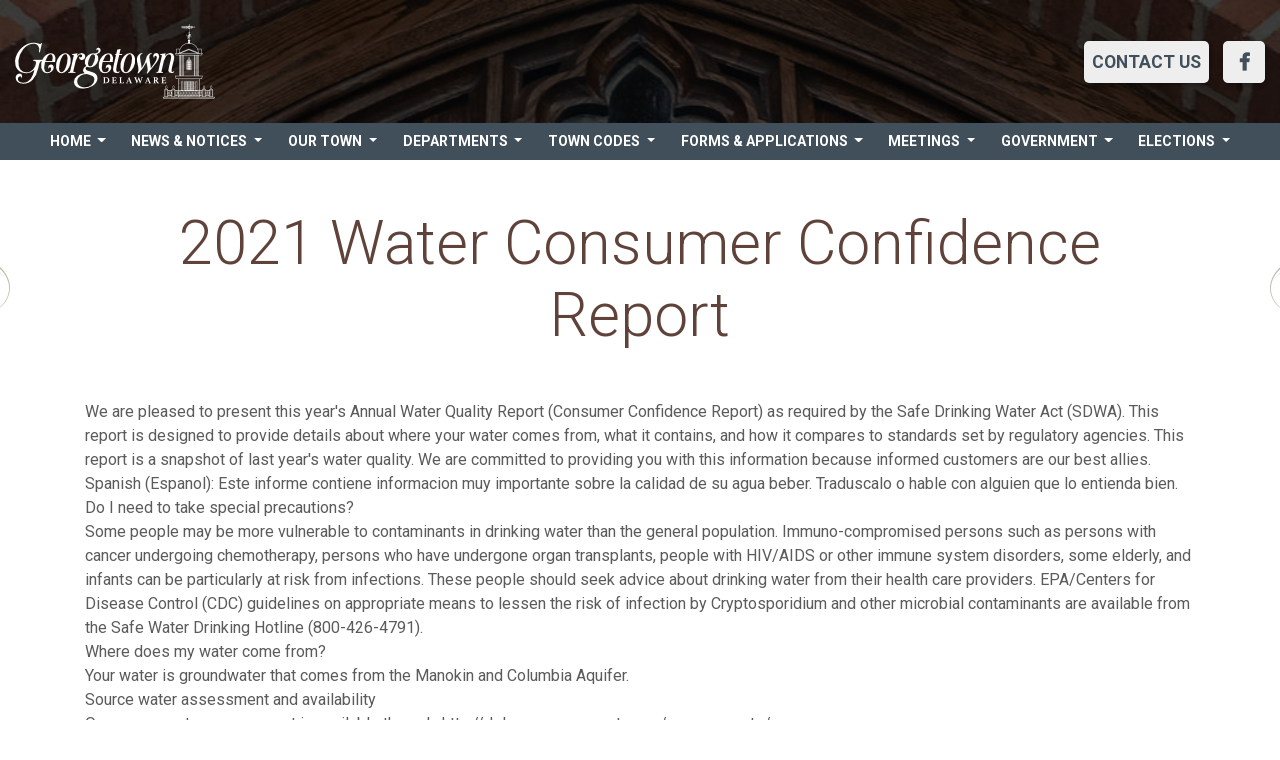

--- FILE ---
content_type: text/html;charset=UTF-8
request_url: https://www.georgetowndel.com/water/2021-Water-Consumer-Confidence-Report.htm
body_size: 7739
content:







<!DOCTYPE HTML PUBLIC "-//W3C//DTD HTML 4.01 Transitional//EN" "http://www.w3.org/TR/html4/loose.dtd">
<html lang="en">
<head>
<!-- Global site tag (gtag.js) - Google Analytics -->
<script async src="https://www.googletagmanager.com/gtag/js?id=G-RVQ0NYLMFV"></script>
<script>
window.dataLayer = window.dataLayer || [];
function gtag(){dataLayer.push(arguments);}
gtag('js', new Date());
gtag('config', 'G-RVQ0NYLMFV');
</script>
<meta name="viewport" content="width=device-width, initial-scale=1.0">
<meta http-equiv="Content-Type" content="text/html; charset=iso-8859-1">
<meta name="author" content="Delmarva Digital">
<meta name="keywords" content="keywords here">
<meta name="description" content="description here">
<!-- Google Font Links -->
<link href="https://fonts.googleapis.com/css?family=Roboto:100,300,400,700&display=swap" rel="stylesheet">
<link rel="stylesheet" type="text/css" href="includes/fontawesome-pro-5.12.0/css/all.min.css">
<script type="text/javascript" src="inc/fontawesome-pro-5.12.0/js/fontawesome.min.js"></script>
<link rel="icon"
type="image/png"
href="favicon.png">
<script type="text/javascript" src="includes/jquery/js/jquery-3.0.0.min.js"></script>
<script type="text/javascript" src="includes/jquery/js/jquery-ui-1.10.4.custom.min.js"></script>
<script type="text/javascript" src="includes/jquery/js/popper.min.js"></script>
<script type="text/javascript" src="includes/jquery/plugins/fancybox/fancybox.min.js"></script>
<link type="text/css" href="includes/jquery/css/cupertino/jquery-ui-1.10.4.custom.css" rel="stylesheet">
<link rel="stylesheet" type="text/css" href="includes/jquery/plugins/fancybox/fancybox.min.css">
<script type="text/javascript" src="includes/bootstrap-4.4.1/js/bootstrap.min.js"></script>
<link rel="stylesheet" type="text/css" href="includes/bootstrap-4.4.1/css/bootstrap.min.css">
<link rel="stylesheet" href="includes/css/front.css">
<script type="text/javascript" src="includes/js/tel_validation.min.js"></script>
<script type="text/javascript">
var onloadCallback = function() {
let dataSize;
if (window.matchMedia('(min-width:768px)').matches) {
dataSize = 'normal';
} else {
dataSize = 'compact';
}
if ( $('#gRecaptch').length ) {
grecaptcha.render('gRecaptch', {
'sitekey' : '6Lc-RlQUAAAAAFXxZMMNa3ieKIbtxwRyxFQE3PBH',
'size': dataSize
});
}
}
</script>
<script type="text/javascript">
$(function()
{
function onAfter(e) {
$('#picTitle').html(this.title);
};
});
</script>
<title>2021 Water Consumer Confidence Report | Georgetown Delaware</title>
</head>
<body>
<header class="container-fluid p-0">

<a href="#mainContent" class="btn bg-white font-weight-bold" id="adaContentSkip" style="transform: scale(0);">Skip to Main Content</a>
<div class="bg-header">
<div class="row header-overlay m-0 text-center text-lg-left py-4">
<div class="col col-12 col-lg-3">
<a href="https://www.georgetowndel.com">
<img src="images/gt_logosecondary.png" alt="Secondary Logo of Georgetown, Delaware">
<h2 class="sr-only">Town of Georgetown, Delaware Offical Site</h2>
</a>
</div>
<div class="col col-12 col-lg-9 d-flex flex-column flex-md-row align-items-center justify-content-center justify-content-lg-end my-4 my-lg-0">
<div id="google_translate_element"></div>
<script type="text/javascript">
function googleTranslateElementInit() {
new google.translate.TranslateElement({pageLanguage: 'en'}, 'google_translate_element');
}
</script>
<script type="text/javascript" src="//translate.google.com/translate_a/element.js?cb=googleTranslateElementInit"></script>
<a href="https://www.georgetowndel.com/contact-us.htm" class="btn-main btn-header mb-3 mb-md-0">Contact Us</a>
<a href="https://www.facebook.com/Town-of-Georgetown-Delaware-131880976852719/" class="btn-main btn-header btn-fb text-center" target="_blank">
<span class="fab fa-facebook-f" aria-hidden="true"></span>
<span class="sr-only">Town of Georgetown Facebook</span>
</a>
</div>
</div>
<nav class="bg-brand-dark navbar-expand-xl m-0 ">
<button class="navbar-toggler" type="button" data-toggle="collapse" data-target="#navbarSupportedContent" aria-controls="navbarSupportedContent" aria-expanded="false" aria-label="Toggle navigation">
<span class="fas fa-bars"></span>
</button>
<div class="collapse navbar-collapse" id="navbarSupportedContent">
<ul class="navbar-nav mx-auto">
<li class="nav-item dropdown">
<a class="nav-link dropdown-toggle" href="#" id="homeDropdown" role="button" data-toggle="dropdown" aria-haspopup="true" aria-expanded="false">
Home
</a>
<div class="dropdown-menu" aria-labelledby="homeDropdown">
<a class="dropdown-item" href="https://www.georgetowndel.com">Home</a>
<a class="dropdown-item" href="https://wipp.edmundsassoc.com/Wipp/?wippid=135" target="_blank">Online Payments</a>
<a class="dropdown-item" href="https://www.georgetowndel.com/frequently-asked-questions.htm">Frequently Asked Questions</a>
<a class="dropdown-item" href="https://www.georgetowndel.com/email-signup.htm">Notify Me</a>
</div>
</li>
<li class="nav-item dropdown">
<a class="nav-link dropdown-toggle" href="#" id="newsDropdown" role="button" data-toggle="dropdown" aria-haspopup="true" aria-expanded="false">
News & Notices
</a>
<div class="dropdown-menu" aria-labelledby="newsDropdown">
<a class="dropdown-item" href="https://www.georgetowndel.com/news.htm">News</a>
<a class="dropdown-item" href="https://www.georgetowndel.com/important-notices.htm">Important Notices</a>
<a class="dropdown-item" href="https://www.georgetowndel.com/invitation-to-bid.htm">Invitation to Bid</a>
<a class="dropdown-item" href="https://www.georgetowndel.com/armed-forces-service-recognition.htm">Armed Forces Service Recognition</a>
<a class="dropdown-item" href="https://www.georgetowndel.com/trash-recycle-calendar.htm">Trash-Recycle Calendar</a>
<a class="dropdown-item" href="https://www.georgetowndel.com/turn-the-circle-a-color.htm">Turn the Circle a Color</a>
<a class="dropdown-item" href="https://www.georgetowncoc.com/" target="_blank">Georgetown Chamber of Commerce</a>
<a class="dropdown-item" href="https://www.georgetowndel.com/upcoming-events.htm">Upcoming Events</a>
<a class="dropdown-item" href="https://www.georgetowndel.com/referendum.htm">2024 Referendum</a>
</div>
</li>
<li class="nav-item dropdown">
<a class="nav-link dropdown-toggle" href="#" id="townDropdown" role="button" data-toggle="dropdown" aria-haspopup="true" aria-expanded="false">
Our Town
</a>
<div class="dropdown-menu" aria-labelledby="townDropdown">
<a class="dropdown-item" href="https://www.georgetowndel.com/history.htm">History</a>
<a class="dropdown-item" href="https://www.georgetowndel.com/hometown-heroes.htm">Hometown Heroes</a>
<a class="dropdown-item" href="https://www.georgetowndel.com/branding.htm">Branding</a>
<a class="dropdown-item" href="https://www.georgetowndel.com/relocating.htm">Relocating</a>
<a class="dropdown-item" href="https://www.georgetowndel.com/civic-organizations.htm">Civic Organizations</a>
<a class="dropdown-item" href="https://www.dartfirststate.com/information/routes/index.shtml" target="_blank">Public Transportation</a>
</div>
</li>
<li class="nav-item dropdown">
<a class="nav-link dropdown-toggle" href="#" id="deptDropdown" role="button" data-toggle="dropdown" aria-haspopup="true" aria-expanded="false">
Departments
</a>
<div class="dropdown-menu" aria-labelledby="deptDropdown">
<a class="dropdown-item" href="https://www.georgetowndel.com/departments-overview.htm">Overview</a>
<a class="dropdown-item" href="https://www.georgetowndel.com/administration-department.htm">Administration</a>
<a class="dropdown-item" href="https://www.georgetowndel.com/finance.htm">Finance</a>
<a class="dropdown-item" href="https://www.georgetowndel.com/planning-department.htm">Community Development</a>
<a class="dropdown-item" href="https://www.georgetownpolicede.org/" target="_blank">Police</a>
<a class="dropdown-item" href="https://www.georgetowndel.com/public-works.htm">Public Works</a>
<a class="dropdown-item" href="https://www.georgetowndel.com/water.htm">Water</a>
<a class="dropdown-item" href="https://www.georgetowndel.com/wastewater.htm">Wastewater</a>
<a class="dropdown-item" href="https://www.georgetownpolicede.org/code-enforcement.htm" target="_blank">Code Enforcement</a>
</div>
</li>
<li class="nav-item dropdown">
<a class="nav-link dropdown-toggle" href="#" id="codesDropdown" role="button" data-toggle="dropdown" aria-haspopup="true" aria-expanded="false">
Town Codes
</a>
<div class="dropdown-menu" aria-labelledby="codesDropdown">

<a class="dropdown-item" href="https://ecode360.com/GE1544" target="_blank">Town Code</a>
<a class="dropdown-item" href="https://ecode360.com/12119222" target="_blank">Town Charter</a>
<a class="dropdown-item" href="https://www.georgetowndel.com/comprehensive-plan.htm">Comprehensive Plan Update</a>

<a class="dropdown-item" href="https://www.georgetowndel.com/pdfs/Georgetown_Zoning_10-8-252.pdf" target="_blank">Zoning Map</a>

<a class="dropdown-item" href="https://www.georgetowndel.com/pdfs/Town_of_Georgetown_Development_Design_Standards--06222005.pdf" target="_blank">Development Design Standards</a>

<a class="dropdown-item" href="https://www.georgetowndel.com/pdfs/Town_of_Georgetown_Design_Construction_Standards_effective_January_2025.pdf" target="_blank">Design and Construction Standards for Water, Sewer and Streets</a>
</div>
</li>
<li class="nav-item dropdown">
<a class="nav-link dropdown-toggle" href="#" id="formsDropdown" role="button" data-toggle="dropdown" aria-haspopup="true" aria-expanded="false">
Forms & Applications
</a>
<div class="dropdown-menu" aria-labelledby="formsDropdown">
<a class="dropdown-item" href="https://www.georgetowndel.com/employment.htm">Employment</a>
<a class="dropdown-item" href="https://www.georgetowndel.com/forms-and-applications.htm">General</a>
<a class="dropdown-item" href="https://www.georgetowndel.com/business.htm">Business</a>
<a class="dropdown-item" href="https://www.georgetowndel.com/foia-request.htm">FOIA Request</a>
</div>
</li>
<li class="nav-item dropdown">
<a class="nav-link dropdown-toggle" href="#" id="meetingsDropdown" role="button" data-toggle="dropdown" aria-haspopup="true" aria-expanded="false">
Meetings
</a>
<div class="dropdown-menu" aria-labelledby="meetingsDropdown">
<a class="dropdown-item" href="https://georgetowndel.civicweb.net/Portal/" target="_blank">Agendas</a>

<a class="dropdown-item" href="https://www.georgetowndel.com/pdfs/Guidelines_for_Public_Comment_(Final).pdf" target="_blank">Guidelines for Public Comment</a>

<a class="dropdown-item" href="https://www.georgetowndel.com/live-stream.htm">Live Stream</a>
<a class="dropdown-item" href="https://www.georgetowndel.com/minutes.htm">Minutes</a>
</div>
</li>
<li class="nav-item dropdown">
<a class="nav-link dropdown-toggle" href="#" id="govDropdown" role="button" data-toggle="dropdown" aria-haspopup="true" aria-expanded="false">
Government
</a>
<div class="dropdown-menu" aria-labelledby="govDropdown">
<a class="dropdown-item" href="https://www.georgetowndel.com/government-overview.htm">Overview</a>
<a class="dropdown-item" href="https://www.georgetowndel.com/mayor-and-council.htm">Mayor & Council</a>
<a class="dropdown-item" href="https://www.georgetowndel.com/planning-commission.htm">Planning Commission</a>
<a class="dropdown-item" href="https://www.georgetowndel.com/board-of-adjustment.htm">Board of Adjustment</a>
<a class="dropdown-item" href="https://www.georgetowndel.com/employee-memorial.htm">Employee Memorial</a>
<a class="dropdown-item" href="https://www.georgetowndel.com/ada-compliance.htm">ADA Compliance</a>
<a class="dropdown-item" href="https://www.georgetowndel.com/employee_login.htm">Employee Login</a>
</div>
</li>
<li class="nav-item dropdown">
<a class="nav-link dropdown-toggle" href="#" id="electionDropdown" role="button" data-toggle="dropdown" aria-haspopup="true" aria-expanded="false">
Elections
</a>
<div class="dropdown-menu" aria-labelledby="electionDropdown">
<a class="dropdown-item" href="https://www.georgetowndel.com/election-information-overview.htm">Overview</a>
<a class="dropdown-item" href="https://www.georgetowndel.com/notice-of-solicitation-of-candidates.htm">Notice of Solicitation of Candidates</a>
<a class="dropdown-item" href="https://www.georgetowndel.com/notice-of-elections.htm">Notice of Elections</a>
<a class="dropdown-item" href="https://www.georgetowndel.com/voter-registration.htm">Voter Registration</a>
<a class="dropdown-item" href="https://www.georgetowndel.com/ward-limits.htm">Ward Limits</a>
<a class="dropdown-item" href="https://www.georgetowndel.com/mayor-council-qualifications.htm">Mayor/Council Qualifications</a>
<a class="dropdown-item" href="https://www.georgetowndel.com/making-nominations.htm">Making Nominations</a>
<a class="dropdown-item" href="https://www.georgetowndel.com/manner-of-holding-elections.htm">Manner of Holding Elections</a>
<a class="dropdown-item" href="https://www.georgetowndel.com/candidate-services.htm">Candidate Services</a>
<a class="dropdown-item" href="https://www.georgetowndel.com/absentee-voting.htm">Absentee Voting</a>
</div>
</li>
</ul>
</div>
</nav>
</div>
</header>
<main id="mainContent" class="main-padding">
<div class="py-5 title-bg">
<div class="container">
<div class="row">
<div class="col-12 position-relative">
<h1 class="text-center m-0 page-heading">
<span class="position-relative d-inline-block">
<img src="images/swirl-left.png" class="title-flair position-absolute far" aria-hidden="true">
2021 Water Consumer Confidence Report
<img src="images/swirl-right.png" class="title-flair position-absolute far" aria-hidden="true">
</span>
</h1>
</div>
</div>
</div>
</div>
<div class="container">
<div class="row mb-5">
<div class="col-12 txt-primary">
We are pleased to present this year's Annual Water Quality Report (Consumer Confidence Report) as required by the Safe Drinking Water Act (SDWA). This report is designed to provide details about where your water comes from, what it contains, and how it compares to standards set by regulatory agencies. This report is a snapshot of last year's water quality. We are committed to providing you with this information because informed customers are our best allies.<br/>Spanish (Espanol): Este informe contiene informacion muy importante sobre la calidad de su agua beber. Traduscalo o hable con alguien que lo entienda bien.<br/>Do I need to take special precautions?<br/>Some people may be more vulnerable to contaminants in drinking water than the general population. Immuno-compromised persons such as persons with cancer undergoing chemotherapy, persons who have undergone organ transplants, people with HIV/AIDS or other immune system disorders, some elderly, and infants can be particularly at risk from infections. These people should seek advice about drinking water from their health care providers. EPA/Centers for Disease Control (CDC) guidelines on appropriate means to lessen the risk of infection by Cryptosporidium and other microbial contaminants are available from the Safe Water Drinking Hotline (800-426-4791).<br/>Where does my water come from?<br/>Your water is groundwater that comes from the Manokin and Columbia Aquifer.<br/>Source water assessment and availability<br/>Our source water assessment is available through: http://delawaresourcewater.org/assessments/<br/>The Source Water Assessment's Summary of Our System's Susceptibility to Contamination<br/>Overall, Georgetown Water Department has a moderate susceptibility to nutrients, a moderate susceptibility to pathogens a very high susceptibility to petroleum hydrocarbons, a moderate susceptibility to pesticides, a moderate susceptibility to PCBs, a very high susceptibility to other organic compounds, a moderate susceptibility to metals and a moderate susceptibility to other inorganic compounds.<br/>Why are there contaminants in my drinking water?<br/>Drinking water, including bottled water, may reasonably be expected to contain at least small amounts of some contaminants. The presence of contaminants does not necessarily indicate that water poses a health risk. More information about contaminants and potential health effects can be obtained by calling the Environmental Protection Agency's (EPA) Safe Drinking Water Hotline, 800-426-4791.<br/>The sources of drinking water, both tap water and bottled water, include rivers, lakes, streams, ponds, reservoirs, springs, and wells. As water travels over the surface of the land or through the ground, it dissolves naturally occurring minerals and, in some cases, radioactive material, and can pick up substances resulting from the presence of animals or from human activity. In order to ensure that tap water is safe to drink, EPA prescribes regulations that limit the amount of certain contaminants in water provided by public water systems. Food and Drug Administration regulations establish limits for contaminants in bottled water which must provide the same protection for public health.<br/>Contaminants that may be present in source water include:<br/>• Microbial contaminants, such as viruses and bacteria, which may come from sewage treatment plants, septic systems, agricultural livestock operations, and wildlife.<br/>• Inorganic contaminants, such as salts and metals, which can be naturally occurring or result from urban stormwater runoff, industrial or domestic wastewater discharges, oil and gas production, mining, or farming.<br/>• Pesticides and herbicides, which may come from a variety of sources such as agriculture, urban stormwater runoff, and residential uses.<br/>• Organic chemical contaminants, including synthetic and volatile organic chemicals, which are byproducts of industrial processes and petroleum production, and can also come from gas stations, urban stormwater runoff, and septic systems.<br/>• Radioactive contaminants, which can be naturally-occurring or be the result of oil and gas production and mining activities.<br/>How can I get involved?<br/>If you have any questions about this report or concerning your water utility, please contact William Bradley at 302-856-7391. We want our valued customers to be informed about their water utility.<br/>Additional information about lead<br/>If present, elevated levels of lead can cause serious health problems, especially for pregnant women and young children. Lead in drinking water is primarily from materials and components associated with service lines and home plumbing. Georgetown Water Department is responsible for providing high quality drinking water, but cannot control the variety of materials used in plumbing components. When your water has been sitting for several hours, you can minimize the potential for lead exposure by flushing your tap for 30 seconds to 2 minutes before using water for drinking or cooking. If you are concerned about lead in your water, you may wish to have your water tested. Information on lead in drinking water, testing methods, and steps you can take to minimize exposure is available from the Safe Drinking Water Hotline or at: http://www.epa.gov/safewater/lead<br/>For more information, contact:<br/>William Bradley<br/>39 The Circle<br/>Georgetown, DE 19947<br/>(302) 856-7391<br/><p>
</div>
</div>
<div class="row">
<div class="col">
<h2>Additional Resources</h2>
<ul class="p-0">
<li class="mb-2">
<a href="https://www.georgetowndel.com/pdfs/Georgetown_Water_Department_2021_CCR_Report2.pdf" target="_blank">
2021 Georgetown Water CCR Report
</a>
</li>
</ul>
</div>
</div>
</div>
<div class="row mt-5">
<div class="col text-center">
<a href="javascript:history.go(-1)">Return to Water Department</a>
</div>
</div>
</div>
</main>
<footer class="bg-brand-dark">
<div class="container-fluid">
<div class="row py-5 m-0 justify-content-center">
<div class="col col-12 col-lg-3 text-center mb-3">
<a href="https://www.georgetowndel.com">
<img src="images/GT_Seal.png" alt="Seal of Georgetown, Delaware" class="img-fluid w-100" style="max-width:200px">
<span class="sr-only">Town of Georgetown</span>
</a>
<p>37 The Circle<br>Georgetown, DE 19947</p>
<p class="mb-0">Phone: 302.856.7391</p>
<p>Fax: 302.856.6348</p>
<div class="text-center">
<a href="https://www.facebook.com/Town-of-Georgetown-Delaware-131880976852719/" class="nav-link mb-3" style="font-size: 40px;" target="_blank">
<span class="fab fa-facebook" aria-hidden="true"></span>
<span class="sr-only">Town of Georgetown Facebook</span>
</a>
</div>
</div>
<h2 class="sr-only">Important Links</h2>
<div class="col col-12 col-md-4 col-lg-2 mb-3">
<h3 class="text-center text-lg-left">Departments</h3>
<ul class="p-0 text-center text-lg-left">
<li>
<a href="https://www.georgetowndel.com/departments-overview.htm" class="nav-link">Overview</a>
</li>
<li>
<a href="https://www.georgetowndel.com/administration-department.htm" class="nav-link">Administration</a>
</li>
<li>
<a href="https://www.georgetowndel.com/finance.htm" class="nav-link">Finance</a>
</li>
<li>
<a href="https://www.georgetowndel.com/planning-department.htm" class="nav-link">Community Development</a>
</li>
<li>
<a href="https://www.georgetownpolicede.org/" class="nav-link" target="_blank">Police</a>
</li>
<li>
<a href="https://www.georgetowndel.com/public-works.htm" class="nav-link">Public Works</a>
</li>
<li>
<a href="https://www.georgetowndel.com/water.htm" class="nav-link">Water</a>
</li>
<li>
<a href="https://www.georgetowndel.com/wastewater.htm" class="nav-link">Wastewater</a>
</li>
<li>
<a href="https://www.georgetowndel.com/code-enforcement.htm" class="nav-link">Code Enforcement</a>
</li>
</ul>
</div>
<div class="col col-12 col-md-4 col-lg-2 mb-3 ">
<h3 class="text-center text-lg-left">Government</h3>
<ul class="p-0 text-center text-lg-left">
<li>
<a href="https://www.georgetowndel.com/government-overview.htm" class="nav-link">Overview</a>
</li>
<li>
<a href="https://www.georgetowndel.com/mayor-and-council.htm" class="nav-link">Mayor & Council</a>
</li>
<li>
<a href="https://www.georgetowndel.com/planning-commission.htm" class="nav-link">Planning Commission</a>
</li>
<li>
<a href="https://www.georgetowndel.com/board-of-adjustment.htm" class="nav-link">Board of Adjustment</a>
</li>
<li>
<a class="nav-link" href="https://www.georgetowndel.com/employee-memorial.htm">Employee Memorial</a>
</li>
<li>
<a class="nav-link" href="https://www.georgetowndel.com/ada-compliance.htm">ADA Compliance</a>
</li>
<li>
<a class="nav-link" href="https://www.georgetowndel.com/employee_login.htm">Employee Login</a>
</li>
</ul>
</div>
<div class="col col-12 col-md-4 col-lg-2 mb-3">
<h3 class="text-center text-lg-left">Community</h3>
<ul class="p-0 text-center text-lg-left">
<li>
<a href="https://www.georgetowndel.com/history.htm" class="nav-link">History</a>
</li>
<li>
<a href="https://www.georgetowndel.com/relocating.htm" class="nav-link">Relocating</a>
</li>
<li>
<a href="https://www.georgetowndel.com/civic-organizations.htm" class="nav-link">Civic Organizations</a>
</li>
<li>
<a href="https://wipp.edmundsassoc.com/Wipp/?wippid=135" target="_blank" class="nav-link">Online Payments</a>
</li>
<li>
<a href="https://www.georgetowndel.com/vulnerability-disclosure-reporting.htm" class="nav-link">Vulnerability Disclosure/Reporting</a>
</li>
</ul>
</div>
<div class="col col-12 col-lg-3 mb-3">
<form class="footer-form m-auto" action="https://www.georgetowndel.com/email-signup.htm" method="post" enctype="multipart/form-data">
<p class="text-center">Sign Up for Georgetown News & Updates</p>
<div class="form-group">
<input class="form-control py-0" type="text" name="email" placeholder="Email Address" aria-label="Email Address">
</div>
<div class="text-center">
<button class="btn btn-submit" type="submit">Continue</button>
</div>
</form>
<div class="text-center mt-4">
<a href="https://www.georgetowndel.com/pdfs/Terms_of_Use.pdf" class="nav-link" target="_blank">Terms of Use</a>
</div>
<div class="text-center">
<a href="https://www.georgetowndel.com/pdfs/Privacy_Policy.pdf" class="nav-link" target="_blank">Privacy Policy</a>
</div>
</div>
<div class="col-12 text-center">
<a href="https://www.georgetowndel.com/site-map.htm" class="nav-link">Site Map</a>
</div>
</div>
</div>
<div class="row py-4 m-0" id="ddmg-signature">
<div class="col col-12 text-center">
<div class="text-center d-inline-block p-2 mx-auto mb-2">
<a href="https://www.delmarvadigital.com/industries_and_sectors/government.htm" target="_blank">
<img src="images/citypro.png" alt="CityPORT.Pro Software logo">
<span class="sr-only">CityPORT.Pro: Delmarva Digital eGovernment Web Tools</span>
</a>
<p class="m-0"><small>by Delmarva Digital</small></p>
</div>
<p class="text-center m-0">
<small>Content &copy;2020 Town of Georgetown, DE&nbsp;&nbsp;|&nbsp;&nbsp;Design, Hosting and Application Development by <a href="https://www.delmarvadigital.com" target="_blank">Delmarva Digital</a></small>
</p>
</div>
</div>
</footer>
<script src="https://www.google.com/recaptcha/api.js?onload=onloadCallback&render=explicit" async defer></script>
<script src="includes/js/script.js"></script>
<script>
/* Smooth Scroll */
// Targets
$slideScroll = $('.js-slide-scroll');
$serviceScroll = $('.js-service-scroll')
$hoursScroll = $('.js-hours-scroll');
$newsScroll = $('.js-news-scroll');
$contactScroll = $('.js-contact-scroll')
// Destinations
$about = $('#about');
$service = $('#services');
$hours = $('#hours');
$news = $('#news');
$contact = $('#contact');
function smoothScroll(target, destination) {
target.click(function() {
let value = destination.offset().top - 66;
$('html,body').animate({
scrollTop: value},
'slow');
});
}
/* Welcome Video */
const homeVid = $('#homeVideo');
const playBtn = $('#videoPlayBtn');
const wrapper = $('#playWrapper');
playBtn.click(function() {
wrapper.removeClass('d-flex');
wrapper.addClass('d-none');
homeVid.attr('controls', 'true');
homeVid[0].play();
});
/* Event Item Dropdown */
let eventItems = document.querySelectorAll('.accordion-item');
for (let i=0; i<eventItems.length; i++) {
let details = eventItems[i].querySelector('.accordion-details');
let chevron = eventItems[i].querySelector('.fa-chevron-right');
let eventTitle = eventItems[i].querySelector('.accordion-title');
function toggleEventDetails() {
if (chevron) {
chevron.classList.toggle('rotate');
chevron.classList.toggle('rotate-rvrs');
}
if (eventTitle.getAttribute('aria-expanded') == 'true') {
eventTitle.setAttribute('aria-expanded','false');
} else {
eventTitle.setAttribute('aria-expanded','true');
}
if (details.style.maxHeight) {
details.style.maxHeight = null;
} else {
details.style.maxHeight = (details.scrollHeight) + "px";
}
}
eventTitle.addEventListener('click', function(e) {
e.preventDefault();
toggleEventDetails();
});
eventTitle.addEventListener('keypress', function(e) {
e.preventDefault();
if (e.keyCode === 13 || e.keyCode === 32) {
toggleEventDetails();
}
});
}
/* Carousel Height */
function setSlideshowHeight() {
$carouselContainer = $('.carousel-wrapper');
$height = $(window).height() - $('header').outerHeight();
if (window.matchMedia('(min-width: 992px)').matches) {
$height -= 50;
}
$carouselContainer.height($height);
$('.carousel-height').css('min-height', $height);
}
$(document).ready(function() {
//console.log($(window).scrollTop());
smoothScroll($slideScroll, $about);
smoothScroll($serviceScroll, $service);
smoothScroll($hoursScroll, $hours);
smoothScroll($newsScroll, $news);
smoothScroll($contactScroll, $contact);
setSlideshowHeight();
});
$(window).resize(function() {
setSlideshowHeight();
});
</script>
</body>
</html>


--- FILE ---
content_type: text/html;charset=UTF-8
request_url: https://www.georgetowndel.com/water/inc/fontawesome-pro-5.12.0/js/fontawesome.min.js
body_size: 5242
content:



<!DOCTYPE HTML PUBLIC "-//W3C//DTD HTML 4.01 Transitional//EN" "http://www.w3.org/TR/html4/loose.dtd">
<html lang="en">
<head>
<!-- Global site tag (gtag.js) - Google Analytics -->
<script async src="https://www.googletagmanager.com/gtag/js?id=G-RVQ0NYLMFV"></script>
<script>
window.dataLayer = window.dataLayer || [];
function gtag(){dataLayer.push(arguments);}
gtag('js', new Date());
gtag('config', 'G-RVQ0NYLMFV');
</script>
<meta name="viewport" content="width=device-width, initial-scale=1.0">
<meta http-equiv="Content-Type" content="text/html; charset=iso-8859-1">
<meta name="author" content="Delmarva Digital">
<meta name="keywords" content="keywords here">
<meta name="description" content="description here">
<!-- Google Font Links -->
<link href="https://fonts.googleapis.com/css?family=Roboto:100,300,400,700&display=swap" rel="stylesheet">
<link rel="stylesheet" type="text/css" href="includes/fontawesome-pro-5.12.0/css/all.min.css">
<script type="text/javascript" src="inc/fontawesome-pro-5.12.0/js/fontawesome.min.js"></script>
<link rel="icon"
type="image/png"
href="favicon.png">
<script type="text/javascript" src="includes/jquery/js/jquery-3.0.0.min.js"></script>
<script type="text/javascript" src="includes/jquery/js/jquery-ui-1.10.4.custom.min.js"></script>
<script type="text/javascript" src="includes/jquery/js/popper.min.js"></script>
<script type="text/javascript" src="includes/jquery/plugins/fancybox/fancybox.min.js"></script>
<link type="text/css" href="includes/jquery/css/cupertino/jquery-ui-1.10.4.custom.css" rel="stylesheet">
<link rel="stylesheet" type="text/css" href="includes/jquery/plugins/fancybox/fancybox.min.css">
<script type="text/javascript" src="includes/bootstrap-4.4.1/js/bootstrap.min.js"></script>
<link rel="stylesheet" type="text/css" href="includes/bootstrap-4.4.1/css/bootstrap.min.css">
<link rel="stylesheet" href="includes/css/front.css">
<script type="text/javascript" src="includes/js/tel_validation.min.js"></script>
<script type="text/javascript">
var onloadCallback = function() {
let dataSize;
if (window.matchMedia('(min-width:768px)').matches) {
dataSize = 'normal';
} else {
dataSize = 'compact';
}
if ( $('#gRecaptch').length ) {
grecaptcha.render('gRecaptch', {
'sitekey' : '6Lc-RlQUAAAAAFXxZMMNa3ieKIbtxwRyxFQE3PBH',
'size': dataSize
});
}
}
</script>
<script type="text/javascript">
$(function()
{
function onAfter(e) {
$('#picTitle').html(this.title);
};
});
</script>
<title>Georgetown Delaware</title>
</head>
<body>
<header class="container-fluid p-0">
<a href="#mainContent" class="btn bg-white font-weight-bold" id="adaContentSkip" style="transform: scale(0);">Skip to Main Content</a>
<div class="bg-header">
<div class="row header-overlay m-0 text-center text-lg-left py-4">
<div class="col col-12 col-lg-3">
<a href="https://www.georgetowndel.com">
<img src="images/gt_logosecondary.png" alt="Secondary Logo of Georgetown, Delaware">
<h2 class="sr-only">Town of Georgetown, Delaware Offical Site</h2>
</a>
</div>
<div class="col col-12 col-lg-9 d-flex flex-column flex-md-row align-items-center justify-content-center justify-content-lg-end my-4 my-lg-0">
<div id="google_translate_element"></div>
<script type="text/javascript">
function googleTranslateElementInit() {
new google.translate.TranslateElement({pageLanguage: 'en'}, 'google_translate_element');
}
</script>
<script type="text/javascript" src="//translate.google.com/translate_a/element.js?cb=googleTranslateElementInit"></script>
<a href="https://www.georgetowndel.com/contact-us.htm" class="btn-main btn-header mb-3 mb-md-0">Contact Us</a>
<a href="https://www.facebook.com/Town-of-Georgetown-Delaware-131880976852719/" class="btn-main btn-header btn-fb text-center" target="_blank">
<span class="fab fa-facebook-f" aria-hidden="true"></span>
<span class="sr-only">Town of Georgetown Facebook</span>
</a>
</div>
</div>
<nav class="bg-brand-dark navbar-expand-xl m-0 ">
<button class="navbar-toggler" type="button" data-toggle="collapse" data-target="#navbarSupportedContent" aria-controls="navbarSupportedContent" aria-expanded="false" aria-label="Toggle navigation">
<span class="fas fa-bars"></span>
</button>
<div class="collapse navbar-collapse" id="navbarSupportedContent">
<ul class="navbar-nav mx-auto">
<li class="nav-item dropdown">
<a class="nav-link dropdown-toggle" href="#" id="homeDropdown" role="button" data-toggle="dropdown" aria-haspopup="true" aria-expanded="false">
Home
</a>
<div class="dropdown-menu" aria-labelledby="homeDropdown">
<a class="dropdown-item" href="https://www.georgetowndel.com">Home</a>
<a class="dropdown-item" href="https://wipp.edmundsassoc.com/Wipp/?wippid=135" target="_blank">Online Payments</a>
<a class="dropdown-item" href="https://www.georgetowndel.com/frequently-asked-questions.htm">Frequently Asked Questions</a>
<a class="dropdown-item" href="https://www.georgetowndel.com/email-signup.htm">Notify Me</a>
</div>
</li>
<li class="nav-item dropdown">
<a class="nav-link dropdown-toggle" href="#" id="newsDropdown" role="button" data-toggle="dropdown" aria-haspopup="true" aria-expanded="false">
News & Notices
</a>
<div class="dropdown-menu" aria-labelledby="newsDropdown">
<a class="dropdown-item" href="https://www.georgetowndel.com/news.htm">News</a>
<a class="dropdown-item" href="https://www.georgetowndel.com/important-notices.htm">Important Notices</a>
<a class="dropdown-item" href="https://www.georgetowndel.com/invitation-to-bid.htm">Invitation to Bid</a>
<a class="dropdown-item" href="https://www.georgetowndel.com/armed-forces-service-recognition.htm">Armed Forces Service Recognition</a>
<a class="dropdown-item" href="https://www.georgetowndel.com/trash-recycle-calendar.htm">Trash-Recycle Calendar</a>
<a class="dropdown-item" href="https://www.georgetowndel.com/turn-the-circle-a-color.htm">Turn the Circle a Color</a>
<a class="dropdown-item" href="https://www.georgetowncoc.com/" target="_blank">Georgetown Chamber of Commerce</a>
<a class="dropdown-item" href="https://www.georgetowndel.com/upcoming-events.htm">Upcoming Events</a>
<a class="dropdown-item" href="https://www.georgetowndel.com/referendum.htm">2024 Referendum</a>
</div>
</li>
<li class="nav-item dropdown">
<a class="nav-link dropdown-toggle" href="#" id="townDropdown" role="button" data-toggle="dropdown" aria-haspopup="true" aria-expanded="false">
Our Town
</a>
<div class="dropdown-menu" aria-labelledby="townDropdown">
<a class="dropdown-item" href="https://www.georgetowndel.com/history.htm">History</a>
<a class="dropdown-item" href="https://www.georgetowndel.com/hometown-heroes.htm">Hometown Heroes</a>
<a class="dropdown-item" href="https://www.georgetowndel.com/branding.htm">Branding</a>
<a class="dropdown-item" href="https://www.georgetowndel.com/relocating.htm">Relocating</a>
<a class="dropdown-item" href="https://www.georgetowndel.com/civic-organizations.htm">Civic Organizations</a>
<a class="dropdown-item" href="https://www.dartfirststate.com/information/routes/index.shtml" target="_blank">Public Transportation</a>
</div>
</li>
<li class="nav-item dropdown">
<a class="nav-link dropdown-toggle" href="#" id="deptDropdown" role="button" data-toggle="dropdown" aria-haspopup="true" aria-expanded="false">
Departments
</a>
<div class="dropdown-menu" aria-labelledby="deptDropdown">
<a class="dropdown-item" href="https://www.georgetowndel.com/departments-overview.htm">Overview</a>
<a class="dropdown-item" href="https://www.georgetowndel.com/administration-department.htm">Administration</a>
<a class="dropdown-item" href="https://www.georgetowndel.com/finance.htm">Finance</a>
<a class="dropdown-item" href="https://www.georgetowndel.com/planning-department.htm">Community Development</a>
<a class="dropdown-item" href="https://www.georgetownpolicede.org/" target="_blank">Police</a>
<a class="dropdown-item" href="https://www.georgetowndel.com/public-works.htm">Public Works</a>
<a class="dropdown-item" href="https://www.georgetowndel.com/water.htm">Water</a>
<a class="dropdown-item" href="https://www.georgetowndel.com/wastewater.htm">Wastewater</a>
<a class="dropdown-item" href="https://www.georgetownpolicede.org/code-enforcement.htm" target="_blank">Code Enforcement</a>
</div>
</li>
<li class="nav-item dropdown">
<a class="nav-link dropdown-toggle" href="#" id="codesDropdown" role="button" data-toggle="dropdown" aria-haspopup="true" aria-expanded="false">
Town Codes
</a>
<div class="dropdown-menu" aria-labelledby="codesDropdown">
<a class="dropdown-item" href="https://www.georgetowndel.com/town-code.htm">Town Code</a>
<a class="dropdown-item" href="https://www.georgetowndel.com/town-charter.htm">Town Charter</a>
<a class="dropdown-item" href="https://www.georgetowndel.com/comprehensive-plan.htm">Comprehensive Plan Update</a>
<a class="dropdown-item" href="https://www.georgetowndel.com/zoning-map.htm">Zoning Map</a>
<a class="dropdown-item" href="https://www.georgetowndel.com/development-design-standards.htm">Development Design Standards</a>
<a class="dropdown-item" href="https://www.georgetowndel.com/design-and-construction-standards.htm">Design and Construction Standards for Water, Sewer and Streets</a>
</div>
</li>
<li class="nav-item dropdown">
<a class="nav-link dropdown-toggle" href="#" id="formsDropdown" role="button" data-toggle="dropdown" aria-haspopup="true" aria-expanded="false">
Forms & Applications
</a>
<div class="dropdown-menu" aria-labelledby="formsDropdown">
<a class="dropdown-item" href="https://www.georgetowndel.com/employment.htm">Employment</a>
<a class="dropdown-item" href="https://www.georgetowndel.com/forms-and-applications.htm">General</a>
<a class="dropdown-item" href="https://www.georgetowndel.com/business.htm">Business</a>
<a class="dropdown-item" href="https://www.georgetowndel.com/foia-request.htm">FOIA Request</a>
</div>
</li>
<li class="nav-item dropdown">
<a class="nav-link dropdown-toggle" href="#" id="meetingsDropdown" role="button" data-toggle="dropdown" aria-haspopup="true" aria-expanded="false">
Meetings
</a>
<div class="dropdown-menu" aria-labelledby="meetingsDropdown">
<a class="dropdown-item" href="https://georgetowndel.civicweb.net/Portal/" target="_blank">Agendas</a>
<a class="dropdown-item" href="https://www.georgetowndel.com/guidelines-for-public-comment.htm">Guidelines for Public Comment</a>
<a class="dropdown-item" href="https://www.georgetowndel.com/minutes.htm">Minutes</a>
</div>
</li>
<li class="nav-item dropdown">
<a class="nav-link dropdown-toggle" href="#" id="govDropdown" role="button" data-toggle="dropdown" aria-haspopup="true" aria-expanded="false">
Government
</a>
<div class="dropdown-menu" aria-labelledby="govDropdown">
<a class="dropdown-item" href="https://www.georgetowndel.com/government-overview.htm">Overview</a>
<a class="dropdown-item" href="https://www.georgetowndel.com/mayor-and-council.htm">Mayor & Council</a>
<a class="dropdown-item" href="https://www.georgetowndel.com/planning-commission.htm">Planning Commission</a>
<a class="dropdown-item" href="https://www.georgetowndel.com/board-of-adjustment.htm">Board of Adjustment</a>
<a class="dropdown-item" href="https://www.georgetowndel.com/employee-memorial.htm">Employee Memorial</a>
<a class="dropdown-item" href="https://www.georgetowndel.com/ada-compliance.htm">ADA Compliance</a>
<a class="dropdown-item" href="https://www.georgetowndel.com/employee_login.htm">Employee Login</a>
</div>
</li>
<li class="nav-item dropdown">
<a class="nav-link dropdown-toggle" href="#" id="electionDropdown" role="button" data-toggle="dropdown" aria-haspopup="true" aria-expanded="false">
Elections
</a>
<div class="dropdown-menu" aria-labelledby="electionDropdown">
<a class="dropdown-item" href="https://www.georgetowndel.com/election-information-overview.htm">Overview</a>
<a class="dropdown-item" href="https://www.georgetowndel.com/notice-of-solicitation-of-candidates.htm">Notice of Solicitation of Candidates</a>
<a class="dropdown-item" href="https://www.georgetowndel.com/notice-of-elections.htm">Notice of Elections</a>
<a class="dropdown-item" href="https://www.georgetowndel.com/voter-registration.htm">Voter Registration</a>
<a class="dropdown-item" href="https://www.georgetowndel.com/ward-limits.htm">Ward Limits</a>
<a class="dropdown-item" href="https://www.georgetowndel.com/mayor-council-qualifications.htm">Mayor/Council Qualifications</a>
<a class="dropdown-item" href="https://www.georgetowndel.com/making-nominations.htm">Making Nominations</a>
<a class="dropdown-item" href="https://www.georgetowndel.com/manner-of-holding-elections.htm">Manner of Holding Elections</a>
<a class="dropdown-item" href="https://www.georgetowndel.com/candidate-services.htm">Candidate Services</a>
<a class="dropdown-item" href="https://www.georgetowndel.com/absentee-voting.htm">Absentee Voting</a>
</div>
</li>
</ul>
</div>
</nav>
</div>
</header>
<main id="mainContent">
<div id="errTitle">Error</div><br>
We are sorry, the system has encountered an unexpected error.<br><br>
Please use your browser's back button and try your request again.<br><br>
If you continue to receive this message please notify us so that we may look into the problem.
</main>
<footer class="bg-brand-dark">
<div class="container-fluid">
<div class="row py-5 m-0 justify-content-center">
<div class="col col-12 col-lg-3 text-center mb-3">
<a href="https://www.georgetowndel.com">
<img src="images/GT_Seal.png" alt="Seal of Georgetown, Delaware" class="img-fluid w-100" style="max-width:200px">
<span class="sr-only">Town of Georgetown</span>
</a>
<p>37 The Circle<br>Georgetown, DE 19947</p>
<p class="mb-0">Phone: 302.856.7391</p>
<p>Fax: 302.856.6348</p>
<div class="text-center">
<a href="https://www.facebook.com/Town-of-Georgetown-Delaware-131880976852719/" class="nav-link mb-3" style="font-size: 40px;" target="_blank">
<span class="fab fa-facebook" aria-hidden="true"></span>
<span class="sr-only">Town of Georgetown Facebook</span>
</a>
</div>
</div>
<h2 class="sr-only">Important Links</h2>
<div class="col col-12 col-md-4 col-lg-2 mb-3">
<h3 class="text-center text-lg-left">Departments</h3>
<ul class="p-0 text-center text-lg-left">
<li>
<a href="https://www.georgetowndel.com/departments-overview.htm" class="nav-link">Overview</a>
</li>
<li>
<a href="https://www.georgetowndel.com/administration-department.htm" class="nav-link">Administration</a>
</li>
<li>
<a href="https://www.georgetowndel.com/finance.htm" class="nav-link">Finance</a>
</li>
<li>
<a href="https://www.georgetowndel.com/planning-department.htm" class="nav-link">Community Development</a>
</li>
<li>
<a href="https://www.georgetownpolicede.org/" class="nav-link" target="_blank">Police</a>
</li>
<li>
<a href="https://www.georgetowndel.com/public-works.htm" class="nav-link">Public Works</a>
</li>
<li>
<a href="https://www.georgetowndel.com/water.htm" class="nav-link">Water</a>
</li>
<li>
<a href="https://www.georgetowndel.com/wastewater.htm" class="nav-link">Wastewater</a>
</li>
<li>
<a href="https://www.georgetowndel.com/code-enforcement.htm" class="nav-link">Code Enforcement</a>
</li>
</ul>
</div>
<div class="col col-12 col-md-4 col-lg-2 mb-3 ">
<h3 class="text-center text-lg-left">Government</h3>
<ul class="p-0 text-center text-lg-left">
<li>
<a href="https://www.georgetowndel.com/government-overview.htm" class="nav-link">Overview</a>
</li>
<li>
<a href="https://www.georgetowndel.com/mayor-and-council.htm" class="nav-link">Mayor & Council</a>
</li>
<li>
<a href="https://www.georgetowndel.com/planning-commission.htm" class="nav-link">Planning Commission</a>
</li>
<li>
<a href="https://www.georgetowndel.com/board-of-adjustment.htm" class="nav-link">Board of Adjustment</a>
</li>
<li>
<a class="nav-link" href="https://www.georgetowndel.com/employee-memorial.htm">Employee Memorial</a>
</li>
<li>
<a class="nav-link" href="https://www.georgetowndel.com/ada-compliance.htm">ADA Compliance</a>
</li>
<li>
<a class="nav-link" href="https://www.georgetowndel.com/employee_login.htm">Employee Login</a>
</li>
</ul>
</div>
<div class="col col-12 col-md-4 col-lg-2 mb-3">
<h3 class="text-center text-lg-left">Community</h3>
<ul class="p-0 text-center text-lg-left">
<li>
<a href="https://www.georgetowndel.com/history.htm" class="nav-link">History</a>
</li>
<li>
<a href="https://www.georgetowndel.com/relocating.htm" class="nav-link">Relocating</a>
</li>
<li>
<a href="https://www.georgetowndel.com/civic-organizations.htm" class="nav-link">Civic Organizations</a>
</li>
<li>
<a href="https://wipp.edmundsassoc.com/Wipp/?wippid=135" target="_blank" class="nav-link">Online Payments</a>
</li>
<li>
<a href="https://www.georgetowndel.com/vulnerability-disclosure-reporting.htm" class="nav-link">Vulnerability Disclosure/Reporting</a>
</li>
</ul>
</div>
<div class="col col-12 col-lg-3 mb-3">
<form class="footer-form m-auto" action="https://www.georgetowndel.com/email-signup.htm" method="post" enctype="multipart/form-data">
<p class="text-center">Sign Up for Georgetown News & Updates</p>
<div class="form-group">
<input class="form-control py-0" type="text" name="email" placeholder="Email Address" aria-label="Email Address">
</div>
<div class="text-center">
<button class="btn btn-submit" type="submit">Continue</button>
</div>
</form>
<div class="text-center mt-4">
<a href="https://www.georgetowndel.com/pdfs/Terms_of_Use.pdf" class="nav-link" target="_blank">Terms of Use</a>
</div>
<div class="text-center">
<a href="https://www.georgetowndel.com/pdfs/Privacy_Policy.pdf" class="nav-link" target="_blank">Privacy Policy</a>
</div>
</div>
<div class="col-12 text-center">
<a href="https://www.georgetowndel.com/site-map.htm" class="nav-link">Site Map</a>
</div>
</div>
</div>
<div class="row py-4 m-0" id="ddmg-signature">
<div class="col col-12 text-center">
<div class="text-center d-inline-block p-2 mx-auto mb-2">
<a href="https://www.delmarvadigital.com/industries_and_sectors/government.htm" target="_blank">
<img src="images/citypro.png" alt="CityPORT.Pro Software logo">
<span class="sr-only">CityPORT.Pro: Delmarva Digital eGovernment Web Tools</span>
</a>
<p class="m-0"><small>by Delmarva Digital</small></p>
</div>
<p class="text-center m-0">
<small>Content &copy;2020 Town of Georgetown, DE&nbsp;&nbsp;|&nbsp;&nbsp;Design, Hosting and Application Development by <a href="https://www.delmarvadigital.com" target="_blank">Delmarva Digital</a></small>
</p>
</div>
</div>
</footer>
<script src="https://www.google.com/recaptcha/api.js?onload=onloadCallback&render=explicit" async defer></script>
<script src="includes/js/script.js"></script>
<script>
/* Smooth Scroll */
// Targets
$slideScroll = $('.js-slide-scroll');
$serviceScroll = $('.js-service-scroll')
$hoursScroll = $('.js-hours-scroll');
$newsScroll = $('.js-news-scroll');
$contactScroll = $('.js-contact-scroll')
// Destinations
$about = $('#about');
$service = $('#services');
$hours = $('#hours');
$news = $('#news');
$contact = $('#contact');
function smoothScroll(target, destination) {
target.click(function() {
let value = destination.offset().top - 66;
$('html,body').animate({
scrollTop: value},
'slow');
});
}
/* Welcome Video */
const homeVid = $('#homeVideo');
const playBtn = $('#videoPlayBtn');
const wrapper = $('#playWrapper');
playBtn.click(function() {
wrapper.removeClass('d-flex');
wrapper.addClass('d-none');
homeVid.attr('controls', 'true');
homeVid[0].play();
});
/* Event Item Dropdown */
let eventItems = document.querySelectorAll('.accordion-item');
for (let i=0; i<eventItems.length; i++) {
let details = eventItems[i].querySelector('.accordion-details');
let chevron = eventItems[i].querySelector('.fa-chevron-right');
let eventTitle = eventItems[i].querySelector('.accordion-title');
function toggleEventDetails() {
if (chevron) {
chevron.classList.toggle('rotate');
chevron.classList.toggle('rotate-rvrs');
}
if (eventTitle.getAttribute('aria-expanded') == 'true') {
eventTitle.setAttribute('aria-expanded','false');
} else {
eventTitle.setAttribute('aria-expanded','true');
}
if (details.style.maxHeight) {
details.style.maxHeight = null;
} else {
details.style.maxHeight = (details.scrollHeight) + "px";
}
}
eventTitle.addEventListener('click', function(e) {
e.preventDefault();
toggleEventDetails();
});
eventTitle.addEventListener('keypress', function(e) {
e.preventDefault();
if (e.keyCode === 13 || e.keyCode === 32) {
toggleEventDetails();
}
});
}
/* Carousel Height */
function setSlideshowHeight() {
$carouselContainer = $('.carousel-wrapper');
$height = $(window).height() - $('header').outerHeight();
if (window.matchMedia('(min-width: 992px)').matches) {
$height -= 50;
}
$carouselContainer.height($height);
$('.carousel-height').css('min-height', $height);
}
$(document).ready(function() {
//console.log($(window).scrollTop());
smoothScroll($slideScroll, $about);
smoothScroll($serviceScroll, $service);
smoothScroll($hoursScroll, $hours);
smoothScroll($newsScroll, $news);
smoothScroll($contactScroll, $contact);
setSlideshowHeight();
});
$(window).resize(function() {
setSlideshowHeight();
});
</script>
</body>
</html>


--- FILE ---
content_type: text/css
request_url: https://www.georgetowndel.com/water/includes/css/front.css
body_size: 5366
content:
/* Base */
    /* Reset */
    html {
        font-size: 16px;
    }

    body {
        background-color: #fff;
    }

    *, html, body {
        font-family:'Roboto', 'Arial', sans-serif;
        -webkit-font-smoothing: antialiased;
        -moz-osx-font-smoothing: grayscale;
        text-rendering: optimizeLegibility;
    }
    
    ul {
        list-style-type: none;
    }

    textarea {
        resize: none;
    }
    
    caption {
        caption-side: top;
        text-align: center;
    }

    /* Typography */
    h1, h2, h3, h4, h5 {
        color: #5F433A;
    }

    h1, h2 {
        font-weight:300;
    }
    
    h1 {
        font-size: 3.052rem;
    }
    @media screen and (max-width: 400px) {
        h1.page-heading {
            font-size: 2.5rem;
        }
    }

    h2, h2.permit-title {
        font-size: 2rem;
        margin-bottom: .25rem;
    }

    h2 + .accordion-arrow {
        font-size: 1.2rem;
    }

    
    
    h3, .h3-icon {
        font-size: 1.55rem;
    }
    h3.faq-question, h3.job-title {
        font-size: 1rem;
        font-weight:700;
    }

    h4  {
        font-size: 1.35rem;}

    h5 {
        font-size: 1.25rem;
    }

    p, body {
        font-size: 1rem;
    }

    @media screen and (min-width:992px) {
        h1 {
            font-size: 3.8rem;
        }
        
        h2 {
            font-size: 2.441rem;
        }

        h2 + .accordion-arrow {
            font-size: 1.6rem;
        }    
        
        h3, .h3-icon {
            font-size: 1.753rem;
        }

        
        h4  {
            font-size: 1.563rem;
        }    
    }

    /* Styles */
    p, input, .form-control, label, small, body, th, td, dt, dd {
        color: #5b5b5b;
    }

    .txt-primary {
        color: #5b5b5b !important; 
    }

    label, dt {
        font-weight:700;
    }

    a {
        /* color:#7E8959; */
        color: #707B51;
        transition: color 250ms;
        text-decoration: underline;
    }

    a:hover {
        color: #505D3C;
    }

        

/* Layout */
    main {
        min-height: 200px;
        overflow-x: hidden;
    }
    @media screen and (min-width:768px) {
        main {
            min-height: 400px;
        }
    }
    @media screen and (min-width:992px) {
        main {
            min-height: 55vh;
        }
    }
   

    .main-padding {
        padding-bottom: 8rem;
    }

    @media only screen and (min-width: 1400px) {
        .col-xxl-2 {
            -webkit-box-flex: 0;
            -ms-flex: 0 0 16.666667%;
            flex: 0 0 16.666667%;
            max-width: 16.666667%;
        }

        .col-xxl-4 {
            -ms-flex: 0 0 33.333333%;
            flex: 0 0 33.333333%;
            max-width: 33.333333%;
        }

        .offset-xxl-1 {
            margin-left: 8.333333%;
        }
    }

    /* .container {
        padding:0;
    } */

    .form-row {
        margin-bottom: .5rem;
    }


    
/* Modules */
    .module-margin {
        margin: 4rem 0;
    }

    .module-padding {
        padding: 4rem 0;
    }

    @media screen and (min-width:768px) {
        .module-margin {
            margin: 6rem 0 7rem;
        }
    
        .module-padding {
            padding: 8rem 0;
        }
    }


    /* Accordion Dropdown */
    .accordion-item {
        padding: 1rem 0.5rem;
        border-bottom: 1px solid;
    }


    .accordion-item {
        padding-left: 2rem;
        padding-right: 2rem;
        border: 1px solid;
    }

    .accordion-title {
        display:flex;
        justify-content: space-between;
        cursor: pointer;
    }


    .accordion-details {
        max-height: 0;
        overflow: hidden; 
        transition: max-height .2s ease-in-out;
    }

    .accordion-arrow {
        display:flex;
        /* align-items: center; */
        
        /* QC Change: */
        align-items: flex-start;
        padding-top: 2px;
    }

    .faq.accordion-item {
        border: none;
        padding: 0;
        margin-bottom:1rem;
    }

    .faq .accordion-title {
        justify-content: space-between;
    }
    @media screen and (min-width:992px) {
        .faq .accordion-title {
            justify-content: flex-start;
        }
    }


    /* Borders */


    .border-gray {
        border-color: #ddd !important;
    }

    
    /* Branding */
    .branding-img {
        position:absolute; 
        right:15px; 
        top:-20px; 
        z-index:-1; 
        opacity: 0.15;
        width:500px;
    }
    @media screen and (min-width:1200px) {
        .branding-img {
            right:15px; 
            top:4rem; 
            width:auto;
            max-width:690px;
        }
    }

    /* Buttons */
    .btn-main {
        font-size:1.25rem;
        text-transform: uppercase;
        text-decoration: none;
        font-weight: bold;
        padding: .5rem 2rem;
        border-radius: 5px;
        border:none;
        cursor: pointer; 
        color:#fff;
        background-color: #7E8959;
        box-shadow: 0 2px 4px rgba(0,0,0,0.3); 
        transition: background-color 250ms;
    }

    .btn-header {
        /* display: none; */
        background-color: #eee;
        color: #404F59;
    }
    @media screen and (min-width:768px) {
        .btn-header {
            font-size: 1.1rem;
            display: block;
            margin-left: 14px;
            padding: .5rem;
            /* background-color: #404F59;      */
           
        }
    }

    .btn-cal-month {
        background: hsl(84, 22%, 40%);
    }

    .btn-fb {
        width: 42px;
        height: 42px;
        display: flex;
        justify-content: center;
        align-items:center;
    }

    .btn-submit {
        background-color: none;
        border: 1px solid #fff;
        color:#fff;
        font-weight: bold;
        width:100%;
    }

    .btn-close {
        background: none;
        border: none;
        width: 45px;
        height:45px;
        color: #dc3545;
        transition: color 250ms;
    }

    /* Calendar */
    .cal caption {
        caption-side: top;
        text-align: left;
    }
    

    .cal td {
        width: calc(100% / 7);
    }

    .cal .day {
        padding:0;
        position: relative;
    }

    .cal .day:after {
        content: '';
        display: block;
        padding-top:100%;
        width:100%;
    }

    .cal-num {
        position: absolute;
        top:5px;
        left:5px;
    }

    .btn-cal-month {
        font-size: 1rem;
        padding: .5rem 1rem;
        width: 200px;
    }

    .cal-event-btn {
        position: absolute;
        width:45px;
        height:45px; 
        padding:0;
        border-radius:50%;
        right: 10%;
        bottom: 10%;
    }

    .cal-modal {
        position: absolute;
        background: #fff;
        left: 0;
        top:-5px;
        z-index:5;
        width: 250px;
        opacity: 0;
        transition: opacity 249ms;
    }

    .cal-modal .btn-close {
        position: absolute;
        right: 0;
        top: 0;
    }

    

    /* Cards */
    .card {
        padding: 2rem .5rem;
        border-radius: 12px;
        border:none;
    }

    .card.form {
        max-width: 800px;
    }

    @media screen and (min-width:768px) {
        .card {
            padding: 2rem 1.5rem;
        }
    }

    .card.subpage {
            min-height: 250px;
            overflow: hidden;
            position: relative;
            background: #f3f2f2;
            transition: color 180ms, background 180ms;
            font-size: 1.25rem;
            word-break: break-word;
            overflow-wrap: break-word;
    }
    
    .card.supbage p, .card.subpage .txt-primary {
        font-size: 1rem;
    }

    .card.subpage > span {
        width: 100%;
    }

    .card.subpage time {
        color: #5b5b5b;
        transition: color 200ms;
    }

    @media (prefers-reduced-motion) {
        .card.subpage,  .card.subpage time {
            transition: all 0ms;
        }
    }

    .card.subpage a {
        font-size: 1rem;
    }

    a:hover > .card.subpage, 
    a:focus > .card.subpage, 
    a:hover > .card.subpage time, 
    a:focus > .card.subpage time {
        color: #fff;
    }

   
    a:hover > .card.subpage,
    a:focus > .card.subpage  {
        background: #505D3C;
    }

   
    @media screen and (min-width: 768px) {
        .card-heading {
            font-size: 1.75rem;
        }
    }
    @media screen and (min-width: 992px) {
        .card-heading {
            font-size: 1.5rem;
        }
    }
    @media screen and (min-width: 1200px) {
        .card-heading {
            font-size: 1.95rem;
        }
    }

    /* Contact Box */
    .contact-box {
        padding: 2rem 3rem 3rem;    
    }
   
    @media screen and (min-width:992px) {
        .contact-box {
            width: 500px; 
            position: absolute; 
            top: 8%; 
            right:25px;
            z-index:1;
        }

        .contact-img {
            display:block;
        }
    }   

    /* Document */
    .req-doc-title {
        font-size: 2rem;
    }
    
    .doc-read {
        float: right;
        margin-left: .5rem;
        color: #00a2a8;
    }

    .required-link {
        font-size: 1rem;
    }

    .required-video iframe {
        width:100%;
    }

    /* Error Box */
    .error-box {
        border-radius: 12px;
        padding: 2rem;
        box-shadow: 0 3px 12px rgba(0,0,0,0.3);
    }

    .error-box p, .error-box h3 {
        color: #fff;
    }

    /* FAQs */
    .faq-question {
        color: #707B51 !important;
    }

    .faq-question:hover {
        color: #505D3C !important;
    }

    /* Signup Page */
    .signup-page h2 {
        font-size: 1.753rem;
        font-weight: 500;
    }

    /* Multi Page Pdfs */
    .multi-page-pdfs span {
        color: #454C32;
    }

    /* Finance */
     .finance-page span {
        color: #454C32;
    }
    /* Planning Page */
     .planning-page span, .planning-page .card {
        color: #454C32;
    }
    /* Public Works Page */
    .dept-areas span {
        color: #454C32;
    }
    /* Public Works Page */
     .comp-plan-page a {
        color: #454C32;
    }
    /* Public Works Page */
     .reports-page span {
        color: #454C32;
    }
    /* Public Works Page */
    .business-page span {
        color: #454C32;
    }
    /* Public Works Page */
    .multi-text-page span {
        color: #454C32;
    }
    /* Aed Pdfs */
    .aed-pdfs span {
        color: #454C32;
    }

    /* Fees */
    .fee-item {
        padding: 2rem 0;
        margin: 0;
        border-bottom: 1px solid #ddd;
    }


   

    /* Footer */
    #ddmg-signature {
        background: #333;
    }
    
    footer h3 {
        font-size: 1rem;
        color:#cfe5f7;
    }
    
    footer .nav-list {
        padding:0;
        margin-bottom: 2rem;
        list-style-type: none;
    }

    footer  .nav-link {
        padding:0;
        font-size: 1rem;
        
    }
    
    footer p {
        color: #cfe5f7;
    }
    
    footer small {
        color: #bbb;
    }
    
    footer small a {
        color:#fff;
    }

    .footer-form {
        width:100%;
        max-width:400px;
    }
    

    /* Forms */
    @media screen and (min-width:768px) {
        .form-home {
            margin: 2rem auto .5rem;
            width:75%;
        }
    }

    /* Photo Gallery */
    .gallery-overlay {
        width: 100%;
        height:0;
        padding-top: 100%;
        position: relative;
        background-size: cover;
        background-position: center;
    }

    .gallery-img-filler {
        position: absolute; 
        top:0; 
        left: 0;
    }

    /* Headings */
    .home-h1 {
        margin-top: 0;
        border-left: 3px solid #B1553C;
        padding-left: 15px;
        transition: opacity 5s;
    }

    .home-h1 > .title-1 {
        font-size: 40%;
        text-align: left;
    }

    @media screen and (min-width:568px) {
        .home-h1 > .title-1 {
            padding-right: 20rem;
            text-align: center;
        }
    }
    @media screen and (min-width: 768px) {
        .home-h1 > .title-1 {
            padding: 0;
            text-align: left;
        }
    }
    @media screen and (min-width: 992px) {
        .home-h1 > .title-1 {
            font-size: 60%;
        }
    }

    .h2-service {
        border-bottom: 1px solid #B1553C;
    }

    /* Icons */
    .icon {
        display:flex;
        justify-content: center;
        align-items: center;
        border-radius:50%;
        color:#fff;
        cursor: pointer;
    }

    .file-icon {
        font-size: 3rem;
    }

    .nav-icon {
        font-size:24px;
        
        width:50px;
        height:50px;
        padding: 10px;
        margin-bottom: 5px;

        transform: scale(.8);
        background-color: #B1553C;
        border-radius: 50%;
        box-shadow: 0 3px 8px rgba(0,0,0,0.5);
    }
    
    @media screen and (min-width:1300px) {
        .nav-icon {
            margin-bottom: 10px; 
       } 
    }
    
    .service-icon {
        position: relative;
    
        font-size: 36px;
        height:76px;
        width:76px;
        margin-right: 10px;
        align-self: flex-start;
    
    
        transition: background-color 250ms;
        background-color:#7E8959;
    }

    .slide-icon {
        padding:3px; 
        width:55px; 
        height:55px; 
        position: absolute;
        top:115%;
        left:0;
        right:0;
        bottom:0;
        display:block;
        border: 2px solid white;
        border-radius: 50%;
    }
    

    .slide-icon.js-slide-scroll {
        font-size: 3rem;
        background-color:#B1553C; 
        box-shadow:0 3px 8px rgba(0,0,0,0.5);
        z-index: 2;
    }
    

    /* Links */
    a.h-link {
        text-decoration: none;
    } 

    a.h-link > * {
        color:#7E8959;
    }

    /* Lists */
    .list-collection {
        padding: 0;
    }
    
    .list-collection > .list-item {
        margin-bottom: 1.5rem;
    }

    /* Logos */
    .logo-wrapper {
        position: absolute;
        top:10%;
        left:0;
        right:0;
        z-index:2;
    }
    @media screen and (min-width: 768px) {
        .logo-wrapper {
            top:30%;
        }
    }

    .main-logo {
        max-width: 70%;
    }

    /* Map */
    .map-wrapper {
        height: 250px;
    }
    @media screen and (min-width: 768px) {
        .map-wrapper {
            min-height: 300px;
            height: 100%;
        }
    }

    .contact-map {
        min-height: 16rem;
        max-height: 20rem;
    }

    /* Navigation & Header */
    .header-notice, .header-notice:hover {
        text-decoration: none;
    }

    .header-notice > div {
        background: hsl(60, 100%, 50%);
        color: hsl(0, 0%, 16%);
        padding: .25rem 1rem;
    }


    .fa-bars {
        font-size: 1.5rem;
    }

    .nav-list {
        list-style-type: none;
    }

    nav a, nav a:hover {
        text-decoration: none;
        font-weight:bold;
    }

    .nav-item .fa-chevron-right {
        font-size: 12px;
    }
    
    header .nav-item, .main-return {
        text-transform: uppercase;
    }


    .dropdown-menu {
        background: none !important;
        transform: none !important;
        position: relative !important;
        border: none;
    }

    @media screen and (min-width:1200px) {
        .dropdown-menu {
            position: absolute !important;
            transform: translate3d(9px, 27px, 0px) !important;
            top: 0px;
            left: 0px;
            background-color: #404F59 !important;
        }
    }

    .dropdown-item {
        font-weight:bold;
        color:#fff;
    }


    .navbar-nav li {
        padding: 0 1rem;
    }

    @media screen and (min-width: 768px) {
        .navbar-nav li {
            padding: 0 .6rem;
        }

        .navbar-nav li, .dropdown-item {
            font-size: 18px;
        }
    }

    @media screen and (min-width: 992px) {
        .navbar-nav li {
            margin-bottom: 0rem;
        }

        .navbar-nav li, .dropdown-item {
            font-size: 14px;
        }
    }

    @media only screen and (min-width: 1200px) {
        .navbar-nav li {
            padding: 0 .3rem !important;
        }
    }

    @media only screen and (min-width: 1400px) {
        .navbar-nav li {
            padding: 0 .5rem !important;
        }
    }

    @media screen and (min-width: 1600px) {
        .navbar-nav li {
            padding: 0 1rem;
        }

        .navbar-nav li, .dropdown-item {
            font-size: 16px;
        }
    }

        /*Sidenav */
     .side-nav {
        position: fixed;
        top:65%;
        bottom:0;
        left: 5px;
        z-index: 5;
    }
    @media screen and (min-width: 1024px) {
        .side-nav {
            top:25%;
            left:0;
        }
    }
    @media screen and (min-width: 1300px) {
        .side-nav {
            top:33%;
            bottom:0;
            left: 15px;
        }
    }

    /* News & Events */
    .news-list-title {
        margin-bottom: 1.5rem;
    }

    /* Referendum Page */
    .referendum-gallery .gallery-overlay {
        padding-top: 70%;
    }
    .referendum-pdfs .card.subpage {
        min-height: 200px;
    }
    .referendum-pdfs .multi-page-pdfs:hover span {
        color: #fff;
    }

    /* Hometown Hereos */
    .hometown-heros img {
        float:none;
        display: block;
        width: 100%;
    }

    @media (min-width:768px) {
        .hometown-heros img {
            float:right;
            margin-bottom: 0px;
            margin-left: 10px;
            width: 40%;
        }
    }


    /* Parallax */
    .parallax {
        background-attachment: fixed;
        background-repeat: no-repeat;
        background-size: cover;
    }

    .parallax-overlay {
        background-color: rgba(0,0,0,0.15); 
        padding: 8rem 0;
    }

    .parallax-hours {
        background-image: url(../../images/TheCircle.png);
        background-position: center;

        padding: 4rem 0;
    }


    .parallax-contact {
        background-image: url(../../images/GT_Flower.jpg);
        background-position:top center;
    }

    /* Sections */
    .hours-container {
        display: flex;
        flex-direction: column;
    }

    @media screen and (min-width:768px) {
        .hours-container {
            flex-direction: row;
        }

        .hours-container .card {
            flex: 1;
        } 
    }

    @media screen and (min-width:992px) {
        .hours-container {
            flex-direction: column;
        }

        .hours-container .card {
            flex: none;
        }
    }

    /* Services */
    .service-item-content {
        display: flex;
        align-items: center;
        justify-content: center;
    }


    /* Shadows */
    .shadow {
        box-shadow: 0 3px 12px rgba(0,0,0,0.3);
    }

    .shadow-light {
        box-shadow: 0 2px 5px rgba(40,40,40,0.3);
    }

    /* Slideshow */
    .carousel-wrapper {
        overflow: hidden;
    }

    .carousel-overlay {
        top:0;
        left:0;
        right:0;
        bottom:0;
        background-color: rgba(0,0,0,0.2);
        z-index:1;
    }

    .carousel-img {
        background-size:cover; 
        background-position: center
    }

    .carousel-height {
        min-width:100%;
    }


    /* Staff Directory */
    .staff-table td {
        width: calc(100% / 3);
    }

    .mobile-title {
        font-size:1rem;
    }

    /* Titles */
    .title-bg {
        position:relative;
        z-index:-3;
    }

    .title-flair {
        bottom:0;
        display: none;
    }

    @media screen and (min-width: 992px) {
        .title-flair.far {
            display: block;
        }

        .title-flair:nth-of-type(1) {
            left: -16rem;
        }
        .title-flair:nth-of-type(2) {
            right: -16rem
        }
    }

    @media screen and (min-width: 1200px) {
        .title-flair.near {
            display: block;
        }

        .title-flair.near:nth-of-type(1) {
            left: -10rem;
        }
        .title-flair.near:nth-of-type(2) {
            right: -10rem
        }
        
        .title-flair.far:nth-of-type(1) {
            left: -19rem;
        }
        .title-flair.far:nth-of-type(2) {
            right: -19rem
        }
    }

    /* Video */
    .iframe-container {
        border-radius: 12px;
        overflow: hidden;
    }

    .play-icon-wrapper {
        z-index:99;
    }

    .play-icon-wrapper > .play-icon {
        font-size: 60px; 
        top:50%; 
        left:50%;
        color: #fff;
        transition: color 250ms;
        display: flex;
        justify-content: center;
        align-items: center;
        border: none;
        background: none;
    }   

    .play-icon-wrapper:hover > .play-icon {
        color:#aaa;
    }

    /* User Content */
    div.txt-primary ul {
        
        list-style-type: initial;
    }


/* States */
    /*Buttons */
    .btn-main:hover {
        text-decoration: none;
        color:#fff;
        background-color: #505D3C;
    }

    .btn-cal-month:hover {
        background: #434e32;
    }

    .btn-header:hover {
        background-color: #fff;   
        color: hsl(204, 16%, 20%);
    }

    .btn-submit:hover {
        background-color: #fff;
        color: #404F59;
    }

    .btn-main:active {
        transform: scale(0.99);
        box-shadow: none;
    }

    .btn-close:hover {
        color: hsl(354, 70%, 44%);
    }

    .is-transparent {
        opacity:0;
    }

    /* Icons */
    .slide-icon:hover, .nav-icon:hover {
        transition: background-color 250ms;
        background-color: #5F433A;
    }

    .slide-icon.is-animated {
        animation: grow 8s infinite ease-in; 
        z-index: 1;
        transform-origin: center center;
    }

    @keyframes grow {
        0% {transform: scale(1); opacity:1;}
        30% {opacity: 0.3;}
        60% {transform: scale(2); opacity:0;}
        100% {opacity:0;}
    }

    .service-icon:hover {
        text-decoration: none;
        background-color: #505D3C;
    }

    /* Links */
    .no-underline, .no-underline:hover {
        text-decoration: none;
    }

    .dropdown-item:hover {
        font-weight:bold;
        background: none !important;
        color: #D6D6D6;
    }

    footer .nav-link:hover {
        color:#aaa;
    }

    /* Chevron Rotation */
    .rotate {
        animation: rotation .2s ease-in-out forwards;
    }
    
    .rotate-rvrs {
        animation: rotation-rvrs .2s ease-in-out forwards;
    }

    @keyframes rotation {
        0% {transform: rotate(0);}
        70% {transform: rotate(105deg);}
        100% {transform: rotate(90deg);}
    }
    
    @keyframes rotation-rvrs {
        0% {transform: rotate(90deg);}
        70% {transform: rotate(-15deg);}
        100% {transform: rotate(0);}
    }

    /* Text */
    .hyphenated {
        hyphens: auto;
        -webkit-hyphens: auto;
        -ms-hyphens: auto;
    }

    .break-word {
        word-break: break-word;
        overflow-wrap: break-word;
    }


/* Themes */
    .bg-brand {
        background-color: rgb(128, 152, 172, 1); 
    }

    .header-overlay {
        background-color: rgba(0, 0, 0, 0.75);  
    }

    .bg-brand-dark {
        background-color: #404F59;
    }

    .bg-brand-dark.translucent {
        background-color: rgba(64, 79, 89, 0.9);
    }

    .bg-header {
        background-image: url(../../images/Header_BG05.jpg);
        background-size: cover;
        background-position: center;
    }

    .bg-offwhite {
        background-color: #f3f2f2;
    }

    .bg-white.translucent {
        background-color: rgba(255,255,255,0.95) !important;
    }

    .bg-offwhite a {
        color: #68724B;
    }

    .bg-green {
        background-color: #505D3C;
    }

  
    .b-radius {
        border-radius: 12px;
    }


    .fa-bars,
    .nav-item,
    .nav-link,
    .nav-link:hover{
    color:#fff;
}


@media all and (-ms-high-contrast: none), (-ms-high-contrast: active) {
    .card.subpage {
        height:1px;
    }

    .card.subpage.ie-req-vid {
        height: auto;
    }

    .cal {
        table-layout: fixed;
    }  
    
    div.txt-primary ul {
        
        list-style-type: disc;
    }
}


/* ADA Compliant Elements */
#adaContentSkip {
    position: fixed; 
    top:15px; 
    left: 25vw; 
    z-index: 9999; 
    color: #000
}
.category-link{
    font-size:15px;
    text-decoration:none;
    transition: background-color 250ms;
}
.category-link:hover{
    text-decoration:none;
    background-color:#b8bca8;
    color: #333333;
}
.note{
    background-color:#707b51;
    color:#fff;
    border-radius:100%;
    padding:15px 23px;
    
}

/* New code red logo on homepage*/
.code-red-logo img{
    width:90%;
}
@media screen and (max-width:834px){
    .code-red-logo img{
        width:60%;
    }
}

--- FILE ---
content_type: application/javascript
request_url: https://www.georgetowndel.com/water/includes/js/tel_validation.min.js
body_size: 482
content:
function setCursorPosition(e,t){if(e.setSelectionRange)e.focus(),e.setSelectionRange(t,t);else if(e.createTextRange){var o=e.createTextRange();o.collapse(!0),o.moveEnd("character",t),o.moveStart("character",t),o.select()}}$(window).on("load",function(){$('input[type="tel"]').on("focus",function(){""===$(this).val()&&($(this).val("("),setCursorPosition(this,1))}).on("keyup",function(e){if(9==e.keyCode||9==e.keyCode&&(!0===e.ctrlKey||!0===e.metaKey)||16==e.keyCode||224==e.keyCode||91==e.keyCode||37==e.keyCode||38==e.keyCode||39==e.keyCode||40==e.keyCode||18==e.keyCode)return!0;if(32==e.keyCode)return!1;var t=$(this).val(),o=t.length;if(8==e.keyCode)switch(o){case 1:$(this).val("");break;case 6:$(this).val(t.substring(0,o-2));break;case 10:$(this).val(t.substring(0,o-1));break;default:return!0}else switch(o){case 1:$(this).val("("+t);break;case 4:$(this).val(t+") ");break;case 9:$(this).val(t+"-");break;default:return!0}}).on("blur",function(){"("==$(this).val()&&$(this).val("")}).on("keydown",function(e){return 32==e.keyCode?(e.stopPropagation(),!1):13==e.keyCode&&"("==$(this).val()?($(this).val(""),e.stopPropagation(),!0):void 0})});

--- FILE ---
content_type: application/javascript
request_url: https://www.georgetowndel.com/water/includes/js/script.js
body_size: 1553
content:


// Mobile Slideout Nav Menu
function mobileNav() {
    let slideNav = document.querySelector('.mobile-nav');
    let menu = document.querySelector('.fa-bars');
    let closeBtns = document.querySelectorAll('.fa-times-circle');

    menu.addEventListener('click', function() {
        slideNav.classList.toggle('mobile-nav-open');
    });

    
    for (let i=0; i< closeBtns.length; i++) {
        let closeBtn = closeBtns[i];

        closeBtn.addEventListener('click', function() {
            let navLists = document.querySelectorAll('.nav-list');
            
            slideNav.classList.toggle('mobile-nav-open');


            for (let i=0; i<navLists.length; i++) {
                if (navLists[i].classList.contains('mobile-nav-open')) {
                    navLists[i].classList.toggle('mobile-nav-open');
                }
            }
        }); 
    }
    

    function menuToggle(menuClass,subMenuClass, returnClass) {
        let menus = document.querySelectorAll(menuClass);

        for (let i=0; i< menus.length; i++) {
            let menu = menus[i];
            let subMenu = menu.querySelector(subMenuClass);
            let title = menu.querySelector('.nav-dropdown-btn');
            let returnBtn = menu.querySelector(returnClass);

            title.addEventListener('click', function() {
                subMenu.classList.toggle('mobile-nav-open');
            });
    
            returnBtn.addEventListener('click', function() {
            subMenu.classList.toggle('mobile-nav-open');
            });
        }
    }

    menuToggle('.nav-subcat-item', '.nav-subcat-details', '.main-return');
    
}



/* Trigger Functions: */
$(document).ready(function() {
    mobileNav();
});


$(window).resize(function() {
    if (window.matchMedia('(max-width: 991px)').matches) {
        mobileNav();
    }
});


// Form Submit

// Form section specifies where to scroll to after attempted submission
function submitAjaxForm(formId, fileURL, formSectionId, login, extraDir) {
    const error = $('#errorBox');
    const form = $(formId);
    const section = $(formSectionId);

    form.on('submit', function(e) {
        e.preventDefault();
        

        error.html('');
        
        let path  = (extraDir) ? "../ajax/" + fileURL : "./ajax/" + fileURL;

        $.ajax({
            url: path,
            type: "POST",
            dataType: "JSON",
            data: new FormData(form[0]),
            processData: false,
            contentType: false,
            success: function (data) {
                $('html,body').animate({scrollTop: section.offset().top - 50}, 'slow');
                
                if (data.success) {                    
                    let h = section.outerHeight();

                    if (h < 700) {
                        section.outerHeight(section.outerHeight());
                    } else {
                        section.outerHeight(700);
                    }
                    
                    section.html(data.resultString);
                    
                    if (login) {
                        window.location.href = "employee_home.htm";
                    }
                } else {
                    let h = 0;
                    error.html(data.resultString);
                    error.removeClass('d-none');
                    error.children().each(function(i) {
                        h += $(this).outerHeight(true);
                    });
                    h += 64;
                    error.animate({height: h}, 'slow');
                }
            }
        });
    });
}


// Required Documents and Videos
function submitAjaxItem(fileURL, isDocument) {
   
        const error = $('#errorBox');
        const links = $('.required-link');
        
    
        links.on('click', function(e) {
            e.preventDefault();
            error.html('');
            let link = this;

            $.ajax({
                url: fileURL,
                method: 'POST',
                data: {type: link.dataset.type ,ref3: link.dataset.row},
                success: function(response) {
                    let data= JSON.parse(response);
                    if (data.success) {
                        let container = $($(link).parent());
                        container.html('');
                        container.toggleClass('d-none');
                        if (isDocument) {
                            $(container.siblings('h2')).prepend('<span class="far fa-check-circle doc-read"></span><span class="sr-only">You have already read this document</span>');
                        } else {
                            $(container.siblings('h2')).prepend('<span class="far fa-check-circle doc-read"></span><span class="sr-only">You have already viewed this video</span>');
                        }
                    } else {
                        error.html(data.resultString);
                        error.removeClass('d-none');
                        error.children().each(function(i) {
                            h += $(this).outerHeight(true);
                        });
                        h += 64;
                        error.animate({height: h}, 'slow');
                    }
                } 
            });
        });
}



// ADA Compliant Features

// nav skip
const skipBtn = $('#adaContentSkip');

skipBtn.focus(function() {
    skipBtn.css('transform', 'scale(1)');
});
skipBtn.focusout(function() {
    skipBtn.css('transform', 'scale(0)');
});

